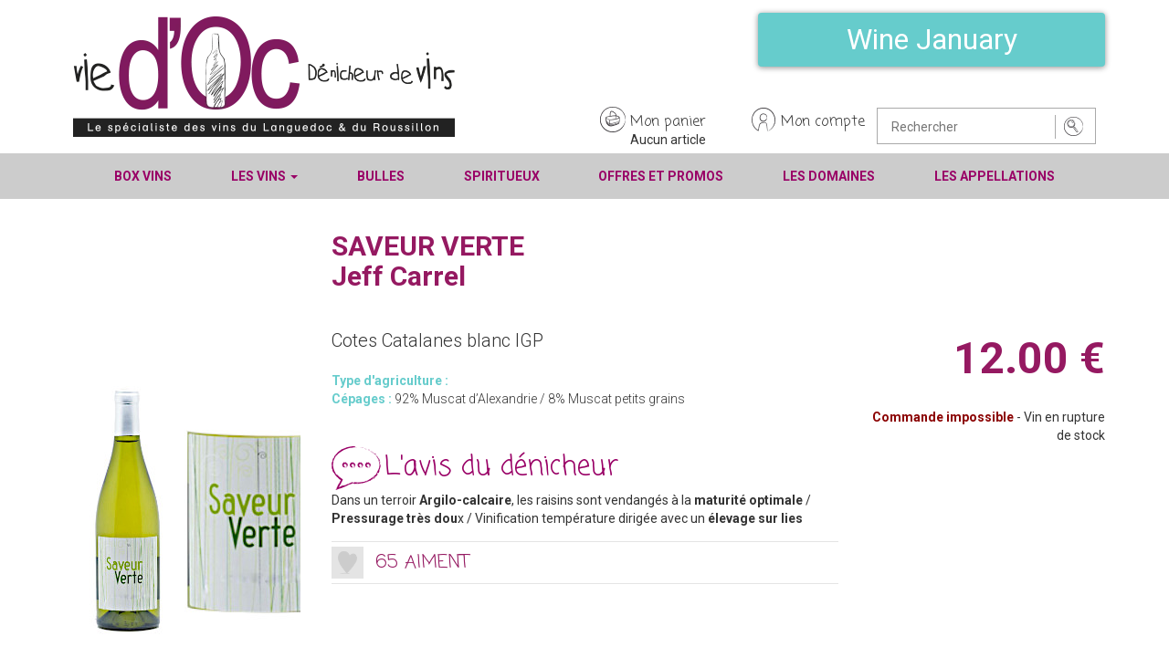

--- FILE ---
content_type: text/html; charset=utf-8
request_url: https://www.vie-d-oc.fr/languedoc/1619/SAVEUR-VERTE-COTES-CATALANES-BLANC-IGP/
body_size: 12319
content:
<!DOCTYPE html>
<html lang="fr">
<head>
    <meta charset="UTF-8">
    <meta http-equiv="X-UA-Compatible" content="IE=edge">
    <meta name="viewport" content="width=device-width, initial-scale=1">
    <base href="https://www.vie-d-oc.fr/" >
    <link rel="icon" type="image/x-icon" href="public/images/vie-d-oc-favicon.png" />
    <title>SAVEUR VERTE  Jeff Carrel - Cotes Catalanes blanc IGP - Vie d'Oc </title>
    <link rel="canonical" href="https://www.vie-d-oc.fr/languedoc/1619/SAVEUR-VERTE-COTES-CATALANES-BLANC-IGP/">
    <meta name="description" content="Dans un terroir Argilo-calcaire, les raisins sont vendangés à la maturité optimale / Pressurage très doux / Vinification température dirigée avec un élevage sur lies">
    <meta name="keywords" content="SAVEUR VERTE, Jeff Carrel">
    <link href="css/bootstrap.min.css" rel="stylesheet" />
    <link href='https://fonts.googleapis.com/css?family=Roboto:400,700,700italic,500,400italic,300,100,100italic,300italic,500italic,900,900italic' rel='stylesheet' type='text/css' />
    <link href='https://fonts.googleapis.com/css?family=Coming+Soon' rel='stylesheet' type='text/css' />
    <link rel="stylesheet" type="text/css" href="js/slick-1.6.0/slick/slick.css"/>
    <link rel="stylesheet" type="text/css" href="js/slick-1.6.0/slick/slick-theme.css"/>
    <link href="/css/style.css?version=040925" type="text/css" rel="stylesheet" media="all" />
    <link href="/css/print.css" type="text/css" rel="stylesheet" media="print" />
    <script src="https://use.fontawesome.com/b65db3300f.js"></script>

    <!-- OG -->
    <meta property="og:title" content="Jeff Carrel SAVEUR VERTE" />
    <meta property="og:description" content="..." />
    <meta property="og:type" content="product" />
    <meta property="og:url" content="https://www.vie-d-oc.fr/languedoc/1619/SAVEUR-VERTE-COTES-CATALANES-BLANC-IGP/" />
    <meta property="og:image" content="https://www.vie-d-oc.fr/photos-art/saveur-verte.M.jpeg" />
    <meta property="og:image:width" content="1200" />
    <meta property="og:image:height" content="630" />
    <meta property="og:locale" content="fr_FR" />
    <meta property="og:site_name" content="Vie d'Oc" />
    <meta property="og:logo" content="https://www.vie-d-oc.fr/public/images/vie-d-oc-favicon.png" />

    <!-- OG Product -->
    <meta property="product:brand" content="Jeff Carrel" />
    <meta property="product:availability" content="out of stock" />
    <meta property="product:condition" content="new" />
    <meta property="product:price:amount" content="12" />
    <meta property="product:price:currency" content="EUR" />

    <!-- OG Twitter -->
    <meta name="twitter:card" content="summary_large_image">
    <meta property="twitter:domain" content="vie-d-oc.fr">
    <meta property="twitter:url" content="https://www.vie-d-oc.fr/languedoc/1619/SAVEUR-VERTE-COTES-CATALANES-BLANC-IGP/">
    <meta name="twitter:title" content="Jeff Carrel SAVEUR VERTE">
    <meta name="twitter:description" content="...">
    <meta name="twitter:image" content="https://www.vie-d-oc.fr/photos-art/saveur-verte.M.jpeg">

    <!-- Google Merchant -->
    <script type='application/ld+json'>
        {
            "@context": "https://www.schema.org",
            "@type": "product",
            "name": "SAVEUR VERTE ",
            "brand": "Jeff Carrel ",
            "category": "Alimentation, boissons et tabac > Boissons > Boissons alcoolisées",
            "description": "Dans un terroir Argilo-calcaire, les raisins sont vendangés à la maturité optimale / Pressurage très doux / Vinification température dirigée avec un élevage sur lies",
            "image": "https://www.vie-d-oc.fr/photos-art/saveur-verte.M.jpeg",
            "sku": "1619 ",
            "mpn": "122015 ",
            "offers": {
                "@type": "Offer",
                "price" : "12 ",
                "priceCurrency" : "EUR",
                "availability": "https://schema.org/OutOfStock",
                "unitPricingMeasure": "750 ML",
                "unitPricingBaseMeasure": "1 L",
                "itemCondition": "https://schema.org/NewCondition",
                "url": "https://www.vie-d-oc.fr/languedoc/1619/SAVEUR-VERTE-COTES-CATALANES-BLANC-IGP/",
                "seller": {
                    "@type": "Organization",
                    "name": "Vie d'Oc"
                }
            }
        }
    </script>
    <!-- Google tag (gtag.js) -->
<script async src="https://www.googletagmanager.com/gtag/js?id=G-170XJ0PV8Q"></script>
<script>
    window.dataLayer = window.dataLayer || [];

    function gtag() {
        dataLayer.push(arguments);
    }

    gtag('js', new Date());

    gtag('config', 'G-170XJ0PV8Q');
    gtag('config', 'UA-23538175-1');
</script>

<!-- Clarity -->
<script type="text/javascript">
    (function (c, l, a, r, i, t, y) {
        c[a] = c[a] || function () {
            (c[a].q = c[a].q || []).push(arguments)
        };
        t = l.createElement(r);
        t.async = 1;
        t.src = "https://www.clarity.ms/tag/" + i;
        y = l.getElementsByTagName(r)[0];
        y.parentNode.insertBefore(t, y);
    })(window, document, "clarity", "script", "nqrmy4wz51");
    // window.clarity = window.clarity || [];

        window.clarity("identify", "0")
    </script>

<!-- ActiveTrail -->
<script type='text/javascript'>var _atsc_paq = _atsc_paq || [];
    _atsc_paq.push(['atTrackPageView']);
    _atsc_paq.push(['atEnableLinkTracking']);
    (function () {
        _atsc_paq.push(['setCookieDomain', 'atsc.activetrail.com']);
        _atsc_paq.push(['atSetSiteId', '04e58c36-a574-482d-8d27-b6dd54375a0d']);
        _atsc_paq.push(['setUserId', '_atscid']);
        _atsc_paq.push(['atSetTrackerUrl', '//atsc.activetrail.com/api/Track']);
        _atsc_paq.push(['addListener', document]);
        _atsc_paq.push(['addListenerIdle', document]);
        _atsc_paq.push(['addListenerScrollTo', document]);
        _atsc_paq.push(['addListenerCloseTab', document]);
        var atsc_d = document, atsc_g = atsc_d.createElement('script'),
            atsc_s = atsc_d.getElementsByTagName('script')[0];
        atsc_g.type = 'text/javascript';
        atsc_g.type = 'text/javascript';
        atsc_g.async = true;
        atsc_g.defer = true;
        atsc_g.src = '//atsc.activetrail.com/Scripts/Atsc.js';
        atsc_s.parentNode.insertBefore(atsc_g, atsc_s);
    })();</script>    <script type="text/javascript">
        function majqte(qty, ind, stock, delay) {

            delay = parseInt(delay);

            const isPositive = qty > 0;

            let indchamps = '#' + ind;
            let quantity = $(indchamps).val();
            if (isNaN(quantity)) {
                $(indchamps).val(0);
                quantity = 0
            }
            quantity = parseInt(quantity) + parseInt(qty)
            if (quantity < 1) { quantity = 0; }

            if (quantity > stock && delay === 2) {
                alert('Stock insuffisant, vous ne pouvez pas commander d\'avantage de cet article.');
                return;
            }

            $(indchamps).val(quantity);
        }
    </script>
</head>
<body>
<header>
    <!-- entête du site inclus dans toutes les pages -->
<script type="text/javascript">
	function alert_panier() {
		alert('Aucun article dans votre panier');
		return false;
	}
</script>   
<style>
	.foire{
		background-color: #66cccc;
    	color: white;
    	width: 380px;
    	text-align: center;
    	font-family: 'Roboto',sans-serif;
    	font-size: 32px;
    	font-weight: 400;
    	margin-bottom: 45px;
    	-webkit-box-shadow: 0px 1px 6px 0px rgb(0 0 0 / 45%);
    	-moz-box-shadow: 0px 1px 6px 0px rgba(0,0,0,0.45);
    	box-shadow: 0px 1px 6px 0px rgb(0 0 0 / 45%);
	}
	.foire:hover {
    	color: white;
    	background-color: #83dfdf;
    	-webkit-box-shadow: 0px 1px 3px 0px rgb(0 0 0 / 35%);
    	-moz-box-shadow: 0px 1px 3px 0px rgba(0,0,0,0.35);
    	box-shadow: 0px 1px 3px 0px rgb(0 0 0 / 35%);
	}
</style>
<!--<div style="background-color:#E571A5;color:#fff;text-align:center;padding:8px 12px;margin-bottom:10px;font-family:'Roboto',sans-serif;font-size:16px;">
    <a href="/box/" style="width:100%;display:block;color:#fff;text-decoration:none;">
        NOUVEAUTÉ : Découvrez nos <b>box surprises</b> pour les fêtes !
    </a>
</div>
-->    <div class="container">
		<div class="row">
			<section class="site-branding col-sm-6">
				<div id="logo" class="">
					<a href="/" title="Accueil Vie d'Oc"><img src="/public/images/logo.webp" alt="Accueil Vie d'Oc" width="418" height="132" /></a>
				</div>
			</section>
			<section id="secondary-menu" class="nav-second col-sm-5 col-md-7">
<!--				<div class="only-desktop" align="right"><a href="/offre-speciale.php"><button type="button" class="btn foire">Foire de printemps</button></a></div>-->
				<div class="only-desktop" align="right"><a href="/offre-speciale.php"><button type="button" class="btn foire">Wine January</button></a></div>
<!--				<div class="only-desktop" align="right"><a href="/offre-speciale.php"><button type="button" class="btn foire">Foire aux Vins</button></a></div>-->
				<ul>
					<li><a href="" title="aucun article dans votre panier" class="panier" onclick="javascript: return alert_panier();">Mon panier</a><ul><li id="panier-header">Aucun article</li></ul></li>
<li><a href="/connexion.php" title="Mon compte Vie d'Oc" class="mon-compte">Mon compte</a><ul><li>&nbsp;</li></ul></li>
					<li class="search last">
						<form name="rech" method="get" action="/valid-rec.php">
							<input class="champ" type="text" name="rec" placeholder="Rechercher">
							<input class="valid" type="image" src="/images/search-icon.png" name="submit" aria-label="soumettre la recherche">
						</form>
					</li>
				</ul>
			</section>
		</div>
	</div>
<nav class="navbar navbar-main navbar-static-top">
    <div class="container">
        <div class="navbar-header">
            <button type="button" class="navbar-toggle collapsed" data-toggle="collapse" data-target="#navbar"
                    aria-expanded="false" aria-controls="navbar">
                <span class="sr-only">Toggle navigation</span>
                <span class="icon-bar"></span>
                <span class="icon-bar"></span>
                <span class="icon-bar"></span>
            </button>
        </div>
        <div id="navbar" class="navbar-collapse collapse">
            <ul class="nav navbar-nav">
                <!--            <li class="only-mobile"><a href="offre-speciale.php" title="Foire de printemps">Foire de printemps</a></li>-->
                <li class="only-mobile"><a href="offre-speciale.php" title="Offres et Promos">Offres et Promos</a></li>
                <!--            <li class="only-mobile"><a href="offre-speciale.php" title="Offres et Promos">Foire aux Vins</a></li>-->
                <li><a href="/box/" title="Box de vins">Box Vins</a></li>
                <li class="dropdown">
                    <a href="#" class="dropdown-toggle" data-toggle="dropdown" role="button" aria-haspopup="true" aria-expanded="false" title="Tous nos vins">Les vins <span class="caret"></span></a>
                    <ul class="dropdown-menu">
                        <li><a href="/vin-languedoc-blanc.php" title="vins blancs du Languedoc">Vins blancs</a></li>
                        <li><a href="/vin-languedoc-rouge.php" title="vins rouges du Languedoc">Vins rouges</a></li>
                        <li><a href="/vin-languedoc-rose.php" title="vins rosés du Languedoc">Vins rosés</a></li>
                        <li><a href="/vins-bio.php" title="vins biologiques du Languedoc">Vins bio</a></li>
                        <li><a href="/vins-nature.php" title="vins nature du Languedoc">Vins nature</a></li>
                        <li><a href="/vins-doux-naturels.php" title="vins doux naturels du Languedoc">Vins doux naturels</a></li>
                        <li><a href="/vins-cubi.php" title="vins en cubi du Languedoc">Vins en cubi</a></li>
                        <li><a href="/grands-vins.php" title="grands vins du Languedoc Roussillon">Grands Vins</a></li>
                        <li role="separator" class="divider"></li>
                        <li><a href="/tous-les-vins.php" title="tous les vins du Sud Ouest">Tous les vins</a></li>
                    </ul>
                </li>
                <li><a href="/les-bulles.php" title="vins avec des bulles">Bulles</a></li>
                <li><a href="/spiritueux.php" title="spiritueux">Spiritueux</a></li>
                <li class="only-desktop"><a href="/offre-speciale.php" title="Offres et promos">Offres et promos</a></li>
                <li><a href="/vins-par-domaine.php" title="Voir nos domaines">Les Domaines</a></li>
                <li><a href="/appellations.php" title="Appellations du Languedoc Roussillon">Les appellations</a></li>
            </ul>
        </div><!--/.nav-collapse -->
    </div>
</nav>
<!-- End of Navbar-->
</header>
<div id="main">
    <div class="container">
        <section id="fiche-produit">
            <div class="row">
                <div class="col-md-9 col-md-offset-3">
                    <h1 class="vin-title"><span style="color: #951961;">SAVEUR VERTE <br>Jeff Carrel</span></h1>
                </div>
            </div>
            <div class="row">
                <div class="col-md-3 ">
                    <div class="item-full">
                        <div class="item-image-only">
                            <img src="photos-art/saveur-verte.M.jpeg" alt="SAVEUR VERTE" />
                        </div>
                    </div>
                </div>
                <div class="col-md-6">
                    <div id="vin-details">
                        <div class="vin-subtitle">
                            <p>Cotes Catalanes blanc IGP </p>                        </div>
                        <div class="vin-infos">
                            <p><span class="vin-sm-title">Type d'agriculture :</span> </p>
                            <p><span class="vin-sm-title">Cépages : </span>92% Muscat d’Alexandrie / 8% Muscat petits grains</p><p><em><p><br></p></em></p>
                        </div>
                        <div class="avis-denicheur">
                            <h2 class="denicheur">L'avis du dénicheur</h2>
                            <p><p>Dans un terroir <strong>Argilo-calcaire</strong>, les raisins sont vendangés à la <strong>maturité optimale</strong> / <strong>Pressurage très dou</strong>x / Vinification température dirigée avec un <strong>élevage sur lies</strong></p></p>
                        </div>
                        <div class="vin-rs">
                            <div class="item-header-blocs heart-deco">
                                <a title="Aimer ce vin" data-value="1619" href="" class="like-fb">&nbsp;</a>
                            </div>
                            <div class="item-header-blocs xx-aiment" id="aim-1619">65 aiment</div>                        </div>
                    </div>
                </div>
                <div class="col-md-3" id="block-cart">
                    <p id="product-price">12.00 €</p></p><span style="color:darkred; font-weight:bold;">Commande impossible</span> - Vin en rupture de stock                </div>
            </div>
            <div class="row">
                <div class="col-md-offset-3 col-md-6">
                    <div class="infos-technique">
                        <h2 class="fiche-technique">Fiche Technique</h2>
                        <div class="vin-infos">
                            <p><span class="vin-sm-title">Robe : </span>Une robe de reflets dorés</p><p><span class="vin-sm-title">Nez : </span>Nez avec des arômes de Traminer, de fruits exotiques comme le litchi, la noix, la noisette ainsi que des arômes végétaux et minéraux.</p><p><span class="vin-sm-title">Bouche : </span>Une pointe d’acidité et son côté perlant, on perçoit des notes florales (roses), de zestes d’oranges et de pêches mûres.&nbsp;La finale est moyennement corsée, structurée avec une belle fraîcheur sur le palais.</p><p><span class="vin-sm-title">Température :</span>Servir entre 8 et 10°C</p><p><span class="vin-sm-title">A boire avec : </span>Apéritifs</p><p><span class="vin-sm-title">Garde : </span>A boire dans les 3 ans</p><p><span class="vin-sm-title">Contenance : </span>75 cl</p>                        </div>
                    </div>
                    <div>
                        <br>
                        <button class="print-button" type="button" onclick="javascript:window.print()">Imprimer cette page</button>
                    </div>
                </div>
            </div>
            <div class="row">
                <div class="col-md-offset-3 col-md-6 apropos-domaine">
                                        <div id="img-domain">
                        <h2><a href="/domaine/140/Jeff-Carrel/">Jeff Carrel</a></h2>
                        <img src="logofour/JeffCarrel_vigneron.jpg" />
                    </div>
                    <div id="map">
                        <h2>Localisation</h2>
                        <iframe width="255" height="200" frameborder="0" style="border:0" src="https://www.google.com/maps/embed/v1/place?key=AIzaSyBvlJuFXaOKI4CoMOhbz7kx2JpFzCNiteo&q=Jeff+Carrel,jeff+carrel%2C+saint+laurent+de+la+cabrerisse" allowfullscreen></iframe>
                    </div>
                    <div class="domaine-summary" style="clear: left;">
                        <p>Install&eacute; en plein coeur des Corbi&egrave;res, Jeff Carrel a r&eacute;ussi, en moins de 10 ans, &agrave; imposer une gamme de vins qui fait le Languedoc Roussillon.</p>
                        <p><a href="/domaine/140/Jeff-Carrel/" class="blue-link"><i class="fa fa-plus-circle" aria-hidden="true"></i> Voir le domaine</a></p>
                    </div>
                </div>
                <div class="col-md-3" style="margin-top: -10px;"></div>
            </div>
        </section>
        <section id="domaine-suggestions" class="suggested-els">
            <div class="produits-header">
                <h2 class="suggestions-title">Vous aimerez aussi les autres vins du domaine</h2>
            </div>
            <div class="slider-items row">
                <!-- affiche le bandeau meilleures ventes ou bons plans dans plusieurs pages, les vins à afficher sont dans le tableau $tabart qui est rempli dans la page appelante -->
<div class="items item-1 item-first col-sm-6 col-md-3"><div class="item-header"><div class="item-header-blocs heart-deco"><a title="Aimer ce vin" data-value="1392" href="" class="like-fb">&nbsp;</a></div><div class="item-header-blocs xx-aiment" id="aim-1392">86 aime</div></div><div class="item-content"><div class="item-image"><img src="photos_appelations/mule_blanc2024.V.png.png" alt="Vieille Mule Blanc" width='90px' height='204px' /></div><div class="item-infos"><div class="item-title"><a href="languedoc/1392/VIEILLE-MULE-BLANC-COTES-CATALANES-BLANC-IGP/" style="color:black; text-decoration:underline; overflow-wrap: break-word;" title="achetez VIEILLE-MULE-BLANC-COTES-CATALANES-BLANC-IGP/"><h3 class="wine">Vieille Mule Blanc 2024</h3></a></div><div class="item-desc"><p>Jeff Carrel</p><p>Cotes Catalanes blanc IGP</p></div><div class="item-link"><a href="languedoc/1392/VIEILLE-MULE-BLANC-COTES-CATALANES-BLANC-IGP/" class="blue-link" title="achetez VIEILLE-MULE-BLANC-COTES-CATALANES-BLANC-IGP/"><i class="fa fa-plus-circle" aria-hidden="true"></i> Voir la fiche</a></div></div></div><div class="price-quantity"><div class="full-price"><span class="price">8.90</span> <span class="currency">&euro;</span><span class="ttc">TTC</span></div><div class="quantity-select"><div class="q-moins"><a href="javascript:majqte(-6,1392)" class="q">-</a></div>		<input type="hidden" name="tabid[0]" value="1392"><input name="1392" id="1392" type="text" value="6" readonly class="quantity">
<div class="q-plus"><a href="javascript:majqte(6,1392)" class="q">+</a></div></div><div class="discount-wrapper"></div><div class="discounted-price"></div></div><div class="commander"><a title="Ajouter au panier d'achat" class="addtocart" data-id="1392" href="">Ajouter au panier</a></div></div><div class="items item-2 col-sm-6 col-md-3"><div class="item-header"><div class="item-header-blocs heart-deco"><a title="Aimer ce vin" data-value="1564" href="" class="like-fb">&nbsp;</a></div><div class="item-header-blocs xx-aiment" id="aim-1564">64 aime</div></div><div class="item-content"><div class="item-image"><img src="photos_appelations/vieille_mule_rose2022.V.png" alt="Vieille Mule Rosé " width='90px' height='204px' /></div><div class="item-infos"><div class="item-title"><a href="languedoc/1564/VIEILLE-MULE-ROSE-/" style="color:black; text-decoration:underline; overflow-wrap: break-word;" title="achetez VIEILLE-MULE-ROSE-/"><h3 class="wine">Vieille Mule Rosé  2024</h3></a></div><div class="item-desc"><p>Jeff Carrel</p><p>Cabardès rosé AOC</p></div><div class="item-link"><a href="languedoc/1564/VIEILLE-MULE-ROSE-/" class="blue-link" title="achetez VIEILLE-MULE-ROSE-/"><i class="fa fa-plus-circle" aria-hidden="true"></i> Voir la fiche</a></div></div></div><div class="price-quantity"><div class="full-price"><span class="price">8.90</span> <span class="currency">&euro;</span><span class="ttc">TTC</span></div><div class="quantity-select"><div class="q-moins"><a href="javascript:majqte(-6,1564)" class="q">-</a></div>		<input type="hidden" name="tabid[1]" value="1564"><input name="1564" id="1564" type="text" value="6" readonly class="quantity">
<div class="q-plus"><a href="javascript:majqte(6,1564)" class="q">+</a></div></div><div class="discount-wrapper"></div><div class="discounted-price"></div></div><div class="commander"><a title="Ajouter au panier d'achat" class="addtocart" data-id="1564" href="">Ajouter au panier</a></div></div><div class="items item-3 col-sm-6 col-md-3"><div class="item-header"><div class="item-header-blocs heart-deco"><a title="Aimer ce vin" data-value="1399" href="" class="like-fb">&nbsp;</a></div><div class="item-header-blocs xx-aiment" id="aim-1399">85 aime</div></div><div class="item-content"><div class="item-image"><img src="photos_appelations/A-VUE-DE-NEZ-BY-JEFF-CARREL-SANS-SOUFRE.V.png" alt="A vue de Nez (sans soufre)" width='90px' height='204px' /></div><div class="item-infos"><div class="item-title"><a href="languedoc/1399/A-VUE-DE-NEZ-(SANS-SOUFRE)-VIN-DE-FRANCE/" style="color:black; text-decoration:underline; overflow-wrap: break-word;" title="achetez A-VUE-DE-NEZ-(SANS-SOUFRE)-VIN-DE-FRANCE/"><h3 class="wine">A vue de Nez (sans soufre) 2023</h3></a></div><div class="item-desc"><p>Jeff Carrel</p><p>Vin de France</p></div><div class="item-link"><a href="languedoc/1399/A-VUE-DE-NEZ-(SANS-SOUFRE)-VIN-DE-FRANCE/" class="blue-link" title="achetez A-VUE-DE-NEZ-(SANS-SOUFRE)-VIN-DE-FRANCE/"><i class="fa fa-plus-circle" aria-hidden="true"></i> Voir la fiche</a></div></div></div><div class="price-quantity"><div class="full-price"><span class="price">10.40</span> <span class="currency">&euro;</span><span class="ttc">TTC</span></div><div class="quantity-select"><div class="q-moins"><a href="javascript:majqte(-6,1399)" class="q">-</a></div>		<input type="hidden" name="tabid[2]" value="1399"><input name="1399" id="1399" type="text" value="6" readonly class="quantity">
<div class="q-plus"><a href="javascript:majqte(6,1399)" class="q">+</a></div></div><div class="discount-wrapper"></div><div class="discounted-price"></div></div><div class="commander"><a title="Ajouter au panier d'achat" class="addtocart" data-id="1399" href="">Ajouter au panier</a></div></div><div class="items item-4 col-sm-6 col-md-3"><div class="item-header"><div class="item-header-blocs heart-deco"><a title="Aimer ce vin" data-value="1397" href="" class="like-fb">&nbsp;</a></div><div class="item-header-blocs xx-aiment" id="aim-1397">70 aime</div></div><div class="item-content"><div class="item-image"><img src="photos_appelations/morillon-blanc-by-jeff-carrel-magnum.V.png" alt="Morillon Blanc en Magnum" width='90px' height='204px' /></div><div class="item-infos"><div class="item-title"><a href="languedoc/1397/MORILLON-BLANC-EN-MAGNUM-PAYS-D-OC-BLANC-IGP/" style="color:black; text-decoration:underline; overflow-wrap: break-word;" title="achetez MORILLON-BLANC-EN-MAGNUM-PAYS-D-OC-BLANC-IGP/"><h3 class="wine">Morillon Blanc en Magnum 2023</h3></a></div><div class="item-desc"><p>Jeff Carrel</p><p>Pays d'Oc blanc IGP</p></div><div class="item-link"><a href="languedoc/1397/MORILLON-BLANC-EN-MAGNUM-PAYS-D-OC-BLANC-IGP/" class="blue-link" title="achetez MORILLON-BLANC-EN-MAGNUM-PAYS-D-OC-BLANC-IGP/"><i class="fa fa-plus-circle" aria-hidden="true"></i> Voir la fiche</a></div></div></div><div class="price-quantity"><div class="full-price"><span class="price">23.90</span> <span class="currency">&euro;</span><span class="ttc">TTC</span></div><div class="quantity-select"><div class="q-moins"><a href="javascript:majqte(-1,1397)" class="q">-</a></div>		<input type="hidden" name="tabid[3]" value="1397"><input name="1397" id="1397" type="text" value="1" readonly class="quantity">
<div class="q-plus"><a href="javascript:majqte(1,1397)" class="q">+</a></div></div><div class="discount-wrapper"></div><div class="discounted-price"></div></div><div class="commander"><a title="Ajouter au panier d'achat" class="addtocart" data-id="1397" href="">Ajouter au panier</a></div></div><div class="items item-5 col-sm-6 col-md-3"><div class="item-header"><div class="item-header-blocs heart-deco"><a title="Aimer ce vin" data-value="1400" href="" class="like-fb">&nbsp;</a></div><div class="item-header-blocs xx-aiment" id="aim-1400">74 aime</div></div><div class="item-content"><div class="item-image"><img src="photos_appelations/PAS-VU-PAS-PRIS-BY-JEFF-CARREL.V.png" alt="Pas Vu pas Pris" width='90px' height='204px' /></div><div class="item-infos"><div class="item-title"><a href="languedoc/1400/PAS-VU-PAS-PRIS-VIN-DE-FRANCE-BLANC/" style="color:black; text-decoration:underline; overflow-wrap: break-word;" title="achetez PAS-VU-PAS-PRIS-VIN-DE-FRANCE-BLANC/"><h3 class="wine">Pas Vu pas Pris 2023</h3></a></div><div class="item-desc"><p>Jeff Carrel</p><p>Vin de France blanc</p></div><div class="item-link"><a href="languedoc/1400/PAS-VU-PAS-PRIS-VIN-DE-FRANCE-BLANC/" class="blue-link" title="achetez PAS-VU-PAS-PRIS-VIN-DE-FRANCE-BLANC/"><i class="fa fa-plus-circle" aria-hidden="true"></i> Voir la fiche</a></div></div></div><div class="price-quantity"><div class="full-price"><span class="price">10.40</span> <span class="currency">&euro;</span><span class="ttc">TTC</span></div><div class="quantity-select"><div class="q-moins"><a href="javascript:majqte(-6,1400)" class="q">-</a></div>		<input type="hidden" name="tabid[4]" value="1400"><input name="1400" id="1400" type="text" value="6" readonly class="quantity">
<div class="q-plus"><a href="javascript:majqte(6,1400)" class="q">+</a></div></div><div class="discount-wrapper"></div><div class="discounted-price"></div></div><div class="commander"><a title="Ajouter au panier d'achat" class="addtocart" data-id="1400" href="">Ajouter au panier</a></div></div><div class="items item-6 col-sm-6 col-md-3"><div class="item-header"><div class="item-header-blocs heart-deco"><a title="Aimer ce vin" data-value="1565" href="" class="like-fb">&nbsp;</a></div><div class="item-header-blocs xx-aiment" id="aim-1565">92 aime</div></div><div class="item-content"><div class="item-image"><img src="photos_appelations/villa-des-anges.V.png" alt="Villa des Anges Rose" width='90px' height='204px' /></div><div class="item-infos"><div class="item-title"><a href="languedoc/1565/VILLA-DES-ANGES-/" style="color:black; text-decoration:underline; overflow-wrap: break-word;" title="achetez VILLA-DES-ANGES-/"><h3 class="wine">Villa des Anges Rose 2024</h3></a></div><div class="item-desc"><p>Jeff Carrel</p><p>Cabardès rosé AOC</p></div><div class="item-link"><a href="languedoc/1565/VILLA-DES-ANGES-/" class="blue-link" title="achetez VILLA-DES-ANGES-/"><i class="fa fa-plus-circle" aria-hidden="true"></i> Voir la fiche</a></div></div></div><div class="price-quantity"><div class="full-price"><span class="price">6.80</span> <span class="currency">&euro;</span><span class="ttc">TTC</span></div><div class="quantity-select"><div class="q-moins"><a href="javascript:majqte(-6,1565)" class="q">-</a></div>		<input type="hidden" name="tabid[5]" value="1565"><input name="1565" id="1565" type="text" value="6" readonly class="quantity">
<div class="q-plus"><a href="javascript:majqte(6,1565)" class="q">+</a></div></div><div class="discount-wrapper"></div><div class="discounted-price"></div></div><div class="commander"><a title="Ajouter au panier d'achat" class="addtocart" data-id="1565" href="">Ajouter au panier</a></div></div><div class="items item-7 col-sm-6 col-md-3"><div class="item-header"><div class="item-header-blocs heart-deco"><a title="Aimer ce vin" data-value="1395" href="" class="like-fb">&nbsp;</a></div><div class="item-header-blocs xx-aiment" id="aim-1395">67 aime</div></div><div class="item-content"><div class="item-image"><img src="photos_appelations/les-darons-by-jeff-carrel-magnum.V.png" alt="Les Darons Rouge en Magnum" width='90px' height='204px' /></div><div class="item-infos"><div class="item-title"><a href="languedoc/1395/LES-DARONS-ROUGE-EN-MAGNUM-LANGUEDOC-AOC/" style="color:black; text-decoration:underline; overflow-wrap: break-word;" title="achetez LES-DARONS-ROUGE-EN-MAGNUM-LANGUEDOC-AOC/"><h3 class="wine">Les Darons Rouge en Magnum 2021</h3></a></div><div class="item-desc"><p>Jeff Carrel</p><p>Languedoc AOC</p></div><div class="item-link"><a href="languedoc/1395/LES-DARONS-ROUGE-EN-MAGNUM-LANGUEDOC-AOC/" class="blue-link" title="achetez LES-DARONS-ROUGE-EN-MAGNUM-LANGUEDOC-AOC/"><i class="fa fa-plus-circle" aria-hidden="true"></i> Voir la fiche</a></div></div></div><div class="price-quantity"><div class="full-price"><span class="price">18.30</span> <span class="currency">&euro;</span><span class="ttc">TTC</span></div><div class="discount-wrapper"></div><div class="discounted-price"></div></div><div class="rupture"><a title="Article indisponible">Article indisponible</a></div></div><div class="items item-8 col-sm-6 col-md-3"><div class="item-header"><div class="item-header-blocs heart-deco"><a title="Aimer ce vin" data-value="1390" href="" class="like-fb">&nbsp;</a></div><div class="item-header-blocs xx-aiment" id="aim-1390">300 aime</div></div><div class="item-content"><div class="item-image"><img src="photos_appelations/VILLA-DES-ANGES-RESERVE-V.png" alt="Villa des Anges Reserve" width='90px' height='204px' /></div><div class="item-infos"><div class="item-title"><a href="languedoc/1390/VILLA-DES-ANGES-RESERVE-ROUGE/" style="color:black; text-decoration:underline; overflow-wrap: break-word;" title="achetez VILLA-DES-ANGES-RESERVE-ROUGE/"><h3 class="wine">Villa des Anges Reserve 2021</h3></a></div><div class="item-desc"><p>Jeff Carrel</p><p>Terres du Midi IGP</p></div><div class="item-link"><a href="languedoc/1390/VILLA-DES-ANGES-RESERVE-ROUGE/" class="blue-link" title="achetez VILLA-DES-ANGES-RESERVE-ROUGE/"><i class="fa fa-plus-circle" aria-hidden="true"></i> Voir la fiche</a></div></div></div><div class="price-quantity"><div class="full-price"><span class="price">8.90</span> <span class="currency">&euro;</span><span class="ttc">TTC</span></div><div class="quantity-select"><div class="q-moins"><a href="javascript:majqte(-6,1390)" class="q">-</a></div>		<input type="hidden" name="tabid[7]" value="1390"><input name="1390" id="1390" type="text" value="6" readonly class="quantity">
<div class="q-plus"><a href="javascript:majqte(6,1390)" class="q">+</a></div></div><div class="discount-wrapper"></div><div class="discounted-price"></div></div><div class="commander"><a title="Ajouter au panier d'achat" class="addtocart" data-id="1390" href="">Ajouter au panier</a></div></div><div class="items item-9 col-sm-6 col-md-3"><div class="item-header"><div class="item-header-blocs heart-deco"><a title="Aimer ce vin" data-value="1391" href="" class="like-fb">&nbsp;</a></div><div class="item-header-blocs xx-aiment" id="aim-1391">82 aime</div></div><div class="item-content"><div class="item-image"><img src="photos_appelations/Vieillemulerouge.V.png.png" alt="Vieille Mule Rouge" width='90px' height='204px' /></div><div class="item-infos"><div class="item-title"><a href="languedoc/1391/VIEILLE-MULE-ROUGE-COTE-CATALANES-ROUGE-IGP/" style="color:black; text-decoration:underline; overflow-wrap: break-word;" title="achetez VIEILLE-MULE-ROUGE-COTE-CATALANES-ROUGE-IGP/"><h3 class="wine">Vieille Mule Rouge 2023</h3></a></div><div class="item-desc"><p>Jeff Carrel</p><p>Cotes Catalanes rouge IGP</p></div><div class="item-link"><a href="languedoc/1391/VIEILLE-MULE-ROUGE-COTE-CATALANES-ROUGE-IGP/" class="blue-link" title="achetez VIEILLE-MULE-ROUGE-COTE-CATALANES-ROUGE-IGP/"><i class="fa fa-plus-circle" aria-hidden="true"></i> Voir la fiche</a></div></div></div><div class="price-quantity"><div class="full-price"><span class="price">8.90</span> <span class="currency">&euro;</span><span class="ttc">TTC</span></div><div class="quantity-select"><div class="q-moins"><a href="javascript:majqte(-6,1391)" class="q">-</a></div>		<input type="hidden" name="tabid[8]" value="1391"><input name="1391" id="1391" type="text" value="6" readonly class="quantity">
<div class="q-plus"><a href="javascript:majqte(6,1391)" class="q">+</a></div></div><div class="discount-wrapper"></div><div class="discounted-price"></div></div><div class="commander"><a title="Ajouter au panier d'achat" class="addtocart" data-id="1391" href="">Ajouter au panier</a></div></div><div class="items item-10 col-sm-6 col-md-3"><div class="item-header"><div class="item-header-blocs heart-deco"><a title="Aimer ce vin" data-value="1393" href="" class="like-fb">&nbsp;</a></div><div class="item-header-blocs xx-aiment" id="aim-1393">71 aime</div></div><div class="item-content"><div class="item-image"><img src="photos_appelations/SUPER-MULEV.png" alt="Super Mule Rouge" width='90px' height='204px' /></div><div class="item-infos"><div class="item-title"><a href="languedoc/1393/SUPER-MULE-ROUGE-COTES-CATALANES-ROUGE-IGP/" style="color:black; text-decoration:underline; overflow-wrap: break-word;" title="achetez SUPER-MULE-ROUGE-COTES-CATALANES-ROUGE-IGP/"><h3 class="wine">Super Mule Rouge 2023</h3></a></div><div class="item-desc"><p>Jeff Carrel</p><p>Cotes Catalanes rouge IGP</p></div><div class="item-link"><a href="languedoc/1393/SUPER-MULE-ROUGE-COTES-CATALANES-ROUGE-IGP/" class="blue-link" title="achetez SUPER-MULE-ROUGE-COTES-CATALANES-ROUGE-IGP/"><i class="fa fa-plus-circle" aria-hidden="true"></i> Voir la fiche</a></div></div></div><div class="price-quantity"><div class="full-price"><span class="price">20.90</span> <span class="currency">&euro;</span><span class="ttc">TTC</span></div><div class="quantity-select"><div class="q-moins"><a href="javascript:majqte(-1,1393)" class="q">-</a></div>		<input type="hidden" name="tabid[9]" value="1393"><input name="1393" id="1393" type="text" value="1" readonly class="quantity">
<div class="q-plus"><a href="javascript:majqte(1,1393)" class="q">+</a></div></div><div class="discount-wrapper"></div><div class="discounted-price"></div></div><div class="commander"><a title="Ajouter au panier d'achat" class="addtocart" data-id="1393" href="">Ajouter au panier</a></div></div><div class="items item-11 col-sm-6 col-md-3"><div class="item-header"><div class="item-header-blocs heart-deco"><a title="Aimer ce vin" data-value="1401" href="" class="like-fb">&nbsp;</a></div><div class="item-header-blocs xx-aiment" id="aim-1401">110 aime</div></div><div class="item-content"><div class="item-image"><img src="photos_appelations/POINT-DE-VUE-BY-JEFF-CARREL-BLANC.V.png" alt="Point de Vue Riesling" width='90px' height='204px' /></div><div class="item-infos"><div class="item-title"><a href="languedoc/1401/POINT-DE-VUE-RIESLING-VIN-DE-FRANCE-BLANC/" style="color:black; text-decoration:underline; overflow-wrap: break-word;" title="achetez POINT-DE-VUE-RIESLING-VIN-DE-FRANCE-BLANC/"><h3 class="wine">Point de Vue Riesling 2022</h3></a></div><div class="item-desc"><p>Jeff Carrel</p><p>Vin de France blanc</p></div><div class="item-link"><a href="languedoc/1401/POINT-DE-VUE-RIESLING-VIN-DE-FRANCE-BLANC/" class="blue-link" title="achetez POINT-DE-VUE-RIESLING-VIN-DE-FRANCE-BLANC/"><i class="fa fa-plus-circle" aria-hidden="true"></i> Voir la fiche</a></div></div></div><div class="price-quantity"><div class="full-price"><span class="price">13.00</span> <span class="currency">&euro;</span><span class="ttc">TTC</span></div><div class="quantity-select"><div class="q-moins"><a href="javascript:majqte(-6,1401)" class="q">-</a></div>		<input type="hidden" name="tabid[10]" value="1401"><input name="1401" id="1401" type="text" value="6" readonly class="quantity">
<div class="q-plus"><a href="javascript:majqte(6,1401)" class="q">+</a></div></div><div class="discount-wrapper"></div><div class="discounted-price"></div></div><div class="commander"><a title="Ajouter au panier d'achat" class="addtocart" data-id="1401" href="">Ajouter au panier</a></div></div><div class="items item-12 col-sm-6 col-md-3"><div class="item-header"><div class="item-header-blocs heart-deco"><a title="Aimer ce vin" data-value="1396" href="" class="like-fb">&nbsp;</a></div><div class="item-header-blocs xx-aiment" id="aim-1396">200 aime</div></div><div class="item-content"><div class="item-image"><img src="photos_appelations/morillon-blanc-by-jeff-carrel-blanc.V.png" alt="Morillon Blanc" width='90px' height='204px' /></div><div class="item-infos"><div class="item-title"><a href="languedoc/1396/MORILLON-BLANC-VIN-DE-FRANCE-BLANC/" style="color:black; text-decoration:underline; overflow-wrap: break-word;" title="achetez MORILLON-BLANC-VIN-DE-FRANCE-BLANC/"><h3 class="wine">Morillon Blanc 2024</h3></a></div><div class="item-desc"><p>Jeff Carrel</p><p>Vin de France blanc</p></div><div class="item-link"><a href="languedoc/1396/MORILLON-BLANC-VIN-DE-FRANCE-BLANC/" class="blue-link" title="achetez MORILLON-BLANC-VIN-DE-FRANCE-BLANC/"><i class="fa fa-plus-circle" aria-hidden="true"></i> Voir la fiche</a></div></div></div><div class="price-quantity"><div class="full-price"><span class="price">10.90</span> <span class="currency">&euro;</span><span class="ttc">TTC</span></div><div class="quantity-select"><div class="q-moins"><a href="javascript:majqte(-6,1396)" class="q">-</a></div>		<input type="hidden" name="tabid[11]" value="1396"><input name="1396" id="1396" type="text" value="6" readonly class="quantity">
<div class="q-plus"><a href="javascript:majqte(6,1396)" class="q">+</a></div></div><div class="discount-wrapper"></div><div class="discounted-price"></div></div><div class="commander"><a title="Ajouter au panier d'achat" class="addtocart" data-id="1396" href="">Ajouter au panier</a></div><div class="best-deal"><img src="images/bande-meilleures-ventes.png" alt="meilleures ventes" class="etiquette" /></div></div><div class="items item-13 col-sm-6 col-md-3"><div class="item-header"><div class="item-header-blocs heart-deco"><a title="Aimer ce vin" data-value="1398" href="" class="like-fb">&nbsp;</a></div><div class="item-header-blocs xx-aiment" id="aim-1398">69 aime</div></div><div class="item-content"><div class="item-image"><img src="photos_appelations/la-tire-by-jeff-carrel-rouge.V.png" alt="La Tire by Jeff Carrel" width='90px' height='204px' /></div><div class="item-infos"><div class="item-title"><a href="languedoc/1398/LA-TIRE-BY-JEFF-CARREL-FITOU-AOC/" style="color:black; text-decoration:underline; overflow-wrap: break-word;" title="achetez LA-TIRE-BY-JEFF-CARREL-FITOU-AOC/"><h3 class="wine">La Tire by Jeff Carrel 2023</h3></a></div><div class="item-desc"><p>Jeff Carrel</p><p>Fitou AOC</p></div><div class="item-link"><a href="languedoc/1398/LA-TIRE-BY-JEFF-CARREL-FITOU-AOC/" class="blue-link" title="achetez LA-TIRE-BY-JEFF-CARREL-FITOU-AOC/"><i class="fa fa-plus-circle" aria-hidden="true"></i> Voir la fiche</a></div></div></div><div class="price-quantity"><div class="full-price"><span class="price">10.90</span> <span class="currency">&euro;</span><span class="ttc">TTC</span></div><div class="quantity-select"><div class="q-moins"><a href="javascript:majqte(-6,1398)" class="q">-</a></div>		<input type="hidden" name="tabid[12]" value="1398"><input name="1398" id="1398" type="text" value="6" readonly class="quantity">
<div class="q-plus"><a href="javascript:majqte(6,1398)" class="q">+</a></div></div><div class="discount-wrapper"></div><div class="discounted-price"></div></div><div class="commander"><a title="Ajouter au panier d'achat" class="addtocart" data-id="1398" href="">Ajouter au panier</a></div></div><div class="items item-14 col-sm-6 col-md-3"><div class="item-header"><div class="item-header-blocs heart-deco"><a title="Aimer ce vin" data-value="1394" href="" class="like-fb">&nbsp;</a></div><div class="item-header-blocs xx-aiment" id="aim-1394">74 aime</div></div><div class="item-content"><div class="item-image"><img src="photos_appelations/Lesdaronsrouge.V.png.png" alt="Les Darons Rouge" width='90px' height='204px' /></div><div class="item-infos"><div class="item-title"><a href="languedoc/1394/LES-DARONS-ROUGE-LANGUEDOC-AOC/" style="color:black; text-decoration:underline; overflow-wrap: break-word;" title="achetez LES-DARONS-ROUGE-LANGUEDOC-AOC/"><h3 class="wine">Les Darons Rouge 2023</h3></a></div><div class="item-desc"><p>Jeff Carrel</p><p>Languedoc AOC</p></div><div class="item-link"><a href="languedoc/1394/LES-DARONS-ROUGE-LANGUEDOC-AOC/" class="blue-link" title="achetez LES-DARONS-ROUGE-LANGUEDOC-AOC/"><i class="fa fa-plus-circle" aria-hidden="true"></i> Voir la fiche</a></div></div></div><div class="price-quantity"><div class="full-price"><span class="price">8.90</span> <span class="currency">&euro;</span><span class="ttc">TTC</span></div><div class="quantity-select"><div class="q-moins"><a href="javascript:majqte(-6,1394)" class="q">-</a></div>		<input type="hidden" name="tabid[13]" value="1394"><input name="1394" id="1394" type="text" value="6" readonly class="quantity">
<div class="q-plus"><a href="javascript:majqte(6,1394)" class="q">+</a></div></div><div class="discount-wrapper"></div><div class="discounted-price"></div></div><div class="commander"><a title="Ajouter au panier d'achat" class="addtocart" data-id="1394" href="">Ajouter au panier</a></div></div><div class="items item-15 col-sm-6 col-md-3"><div class="item-header"><div class="item-header-blocs heart-deco"><a title="Aimer ce vin" data-value="1666" href="" class="like-fb">&nbsp;</a></div><div class="item-header-blocs xx-aiment" id="aim-1666">50 aime</div></div><div class="item-content"><div class="item-image"><img src="photos_appelations/spectaculaire.V.png" alt="Spectaculaire Orange" width='90px' height='204px' /></div><div class="item-infos"><div class="item-title"><a href="languedoc/1666/SPECTACULAIRE-ORANGE-VIN-DE-FRANCE-BLANC/" style="color:black; text-decoration:underline; overflow-wrap: break-word;" title="achetez SPECTACULAIRE-ORANGE-VIN-DE-FRANCE-BLANC/"><h3 class="wine">Spectaculaire Orange 2021</h3></a></div><div class="item-desc"><p>Jeff Carrel</p><p>Vin de France blanc</p></div><div class="item-link"><a href="languedoc/1666/SPECTACULAIRE-ORANGE-VIN-DE-FRANCE-BLANC/" class="blue-link" title="achetez SPECTACULAIRE-ORANGE-VIN-DE-FRANCE-BLANC/"><i class="fa fa-plus-circle" aria-hidden="true"></i> Voir la fiche</a></div></div></div><div class="price-quantity"><div class="full-price"><span class="price">16.50</span> <span class="currency">&euro;</span><span class="ttc">TTC</span></div><div class="quantity-select"><div class="q-moins"><a href="javascript:majqte(-6,1666)" class="q">-</a></div>		<input type="hidden" name="tabid[14]" value="1666"><input name="1666" id="1666" type="text" value="6" readonly class="quantity">
<div class="q-plus"><a href="javascript:majqte(6,1666)" class="q">+</a></div></div><div class="discount-wrapper"></div><div class="discounted-price"></div></div><div class="commander"><a title="Ajouter au panier d'achat" class="addtocart" data-id="1666" href="">Ajouter au panier</a></div></div><div class="items item-16 col-sm-6 col-md-3"><div class="item-header"><div class="item-header-blocs heart-deco"><a title="Aimer ce vin" data-value="1731" href="" class="like-fb">&nbsp;</a></div><div class="item-header-blocs xx-aiment" id="aim-1731">89 aime</div></div><div class="item-content"><div class="item-image"><img src="photos_appelations/ultime_recolte.V.png" alt="Ultime Récolte" width='90px' height='204px' /></div><div class="item-infos"><div class="item-title"><a href="languedoc/1731/ULTIME-RECOLE-COTES-CATALANES-BLANC-IGP/" style="color:black; text-decoration:underline; overflow-wrap: break-word;" title="achetez ULTIME-RECOLE-COTES-CATALANES-BLANC-IGP/"><h3 class="wine">Ultime Récolte 2024</h3></a></div><div class="item-desc"><p>Jeff Carrel</p><p>Cotes Catalanes blanc IGP</p></div><div class="item-link"><a href="languedoc/1731/ULTIME-RECOLE-COTES-CATALANES-BLANC-IGP/" class="blue-link" title="achetez ULTIME-RECOLE-COTES-CATALANES-BLANC-IGP/"><i class="fa fa-plus-circle" aria-hidden="true"></i> Voir la fiche</a></div></div></div><div class="price-quantity"><div class="full-price"><span class="price">9.90</span> <span class="currency">&euro;</span><span class="ttc">TTC</span></div><div class="quantity-select"><div class="q-moins"><a href="javascript:majqte(-6,1731)" class="q">-</a></div>		<input type="hidden" name="tabid[15]" value="1731"><input name="1731" id="1731" type="text" value="6" readonly class="quantity">
<div class="q-plus"><a href="javascript:majqte(6,1731)" class="q">+</a></div></div><div class="discount-wrapper"></div><div class="discounted-price"></div></div><div class="commander"><a title="Ajouter au panier d'achat" class="addtocart" data-id="1731" href="">Ajouter au panier</a></div></div>            </div>
        </section>
            		<section id="quatrecols" class="hide-on-print">
			<div class="row hide-on-print">
				<div class="col-xs-12 col-md-3 col-sm-6 col-lg-3">
					<h4><img alt="téléphone vie d'oc" src="public/images/footer-phone.png" width="30px"> <img alt="téléphone vie d'oc" src="public/images/footer-mail.png" width="25px"> Service client</h4>
					<p>
						Nous sommes à votre écoute du lundi au vendredi de 9h00 à 18h00 au 09 54 04 32 33 (prix d'un appel local)<br>ou  par email en <a title="contactez-nous" href="contact-vie-d-oc.php">cliquant ici</a>
					</p>
				</div>
				<div class="col-xs-12 col-md-3 col-sm-6 col-lg-3">
					<h4><img alt="livraison par transporteur" src="public/images/transport.png" width="30px"> Livraisons</h4>
					<p>
						Votre livraison est garantie aux dates proposées à la commande.<br>Drive, vous êtes prévenu dès la disponibilité de votre commande.<br>
						<a title="en savoir plus sur la livraison" href="livraison-vie-d-oc.php">En savoir plus</a>
					</p>
				</div>
				<div class="clearfix hidden-md hidden-lg"></div>
				<div class="col-xs-12 col-md-3 col-sm-6 col-lg-3">
					<h4> Paiement sécurisé</h4>
					<p>
						Passez votre commande en toute sérénité grâce à notre partenaire bancaire <strong>BNP Paribas</strong>  <img alt="BNP Mercanet" src="public/images/BNP_Paribas.png" width="100px" style="padding-left: 7px;"><br>
						<a href="conditions-paiement-vie-d-oc.php">En savoir plus</a>
					</p>
				</div>
				<div class="col-xs-12 col-md-3 col-sm-6 col-lg-3">
					<h4><img alt="recevez la newsletter de Vie d'Oc" src="public/images/newsletter.png" width="30px"> Newsletter</h4>
					<p>
						Recevez la newsletter de Vie d'Oc pour tout savoir sur les vins du Languedoc et recevoir nos promotions en avant-première<br>
											<form action="ins-newsletter.php" method="post" name="nl" class="subscribe-newsletter inline-object">
					  <input type="email" name="email_nl" id="email_nl" style="color:black;">
					  <button type="submit" class="newsletter-submit">OK</button>
					</form>
					</p>
				</div>
			</div>	
		</section>
		<div style=" height:10px;  border-bottom:1px solid black;"></div>
    </div>
</div>

<div id="TB_window" style="display: none; margin-left: -138px; width: 277px; margin-top: -142px;"></div>

<!-- Modal showing QR code -->
<div class="modal fade" id="qrModal" tabindex="-1" role="dialog" aria-labelledby="qrModalLabel">
    <div class="modal-dialog" role="document">
        <div class="modal-content">
            <div class="modal-header">
                <button type="button" class="close" data-dismiss="modal" aria-label="Close"><span aria-hidden="true">&times;</span></button>
                <h4 class="modal-title" id="qrModalLabel">Partager SAVEUR VERTE</h4>
            </div>
            <div class="modal-body" style="display:flex; flex-direction: column; align-items: center; justify-content: center;">
                <img src="/qr-vin.php?article=1619" alt="QR Code pour SAVEUR VERTE" />
            </div>
            <div class="modal-footer">
                <button type="button" class="btn btn-default" data-dismiss="modal">Fermer</button>
<!--                <button type="button" class="btn btn-primary" onclick="javascript:window.print()">Imprimer</button>-->
                <!-- Save QR code image btn -->
                <a href="/qr-vin.php?article=1619" class="btn btn-primary" download="qr-saveur-verte.png"><i class="fa fa-qrcode"></i> Télécharger le QR Code</a>
            </div>
        </div>
    </div>
</div>

<!-- FOOTER-->
<!-- FOOTER-->
<section id="footer-last" class="hide-on-print">
    <div class="container">
                    <div class="row">
                <div class="col-lg-offset-1 col-md-12 col-lg-11 col-xs-12">
                    <div class="forfait-transport">
                        <p><p><strong>FORFAIT FRANCE</strong> : <strong>12€</strong>, pour toute commande, quelle que soit la quantité commandée, partout en France métropolitaine sauf Corse (désolé amis Corses). Livraison par <strong>transporteur</strong>.</p>

<p>Livraison en <strong>Relais Colis Pickup </strong>(Forfaits à partir de 24€) ou en <strong>Chronopost </strong>(Prix fonction du nombre de bouteilles) pour des commandes de 6 à 36 bouteilles</p>

<p><strong>LIVRAISON EUROPE</strong> <strong>- BELGIQUE, PAYS-BAS, LUXEMBOURG, ALLEMAGNE, ESPAGNE, PORTUGAL, SUISSE</strong> : Livraison en <strong>Chronopost </strong>(Prix fonction du nombre de bouteilles et du pays) pour des commandes de <strong>6 à 36 bouteilles maximum</strong>. Délai de livraison indicatif entre 2 et 4 jours.</p>

<p><strong>LIVRAISON GRAND INTERNATIONAL</strong> : Livraison dans 230 pays et territoires avec <strong>Chronopost </strong>pour des commandes de <strong>6 à 36 bouteilles</strong> maximum. Délai de livraison indicatif de 6 jours. Prix fonction du nombre de bouteilles et du pays.</p>

<p> </p>
</p>                    </div>
                </div>
            </div>
                <div class="footer-links">
            <div class="row">
                <div class="col-md-3 col-xs-12">
                    <div style="float:left;display:block;margin-right:15px;margin-left:0;margin-bottom:5px;">
                        <div class="fb-like" target="_blank" data-href="https://www.facebook.com/vie.d.oc"
                             data-layout="button_count" data-action="like" data-show-faces="false"
                             data-share="false"></div>
                    </div>
                    <div style="float:left;display:block;margin-right:15px;margin-left:0;margin-bottom:5px;">
                        <img src="/public/images/vie-d-oc-maitre-caviste.jpg" alt="Jean-Michel vie d'oc maître caviste"
                             width="210px" style="margin-right: 15px;" loading="lazy"/>
                        <img src="/public/images/mercanet.png" class="ip" alt="paiement sécurisé BNP Mercanet"
                             loading="lazy"/><br><img src="/public/images/chronopost-home.jpg" class="ip"
                                                      alt="livraison France par Chronopost" width="120px"/><br><img
                                src="/public/images/chronopost-international-home.jpg" class="ip"
                                alt="livraison Internationale par Chronopost" width="120px" loading="lazy"/><br><img
                                src="/public/images/chronopost-pickup.jpg" class="ip"
                                alt="livraison Europe Pickup par Chronopost" width="120px" loading="lazy"/><br><img
                                src="/public/images/geodis-home.jpg" class="ip" alt="livraison transporteur par Géodis"
                                height="80px" loading="lazy"/>
                    </div>
                    <br><br>
                    <div style="float:  none; margin-top:15px;">
                        <ul>
                            <li class="first">
                                <a href="/qui-sommes-nous-vie-d-oc.php" title="Qui sommes-nous"><span
                                            style="color:#990066"><strong>Qui sommes-nous ?</strong></span></a>
                            </li>
                            <li>
                                <a href="/conditions-paiement-vie-d-oc.php" title="conditions de paiement">Conditions de
                                    paiement</a>
                            </li>
                            <li class="first">
                                <a href="/cgv-vie-d-oc.php" title="conditions générales de vente">Conditions générales
                                    de vente</a>
                            </li>
                            <li>
                                <a href="/charte-qualite-vie-d-oc.php" title="charte qualité Vie d'Oc">Charte
                                    qualité</a>
                            </li>
                            <li class="first">
                                <a href="/partenaires-vie-d-oc.php" title="nos partenaires">Partenaires</a>
                            </li>
                            <li>
                                <a href="/ventes-privees.php" title="ventes privées">Ventes privées</a>
                            </li>
                            <li class="first">
                                <a href="/devenez-denicheur" title="Vie d'Oc recrute">Vie d'Oc recrute</a>
                            </li>
                            <li>
                                <a href="/parrainage.php" title="Parrainage">Parrainage</a>
                            </li>
                            <li class="first">
                                <a href="/vie-d-oc-abonnement-vins.php" title="abonnement coffrets">Abonnements</a>
                            </li>
                            <li>
                                <a href="/vie-d-oc-drive.php" title="drive Vie d'Oc">Drive</a>
                            </li>
                            <li class="first">
                                <a href="/nos-boutiques.php" title="nos boutiques">Nos boutiques</a>
                            </li>
                        </ul>
                    </div>
                </div>
                <div class="col-md-9 col-xs-12">
                    <img src="/public/images/eu-occ-bloc-marque.webp" alt="l’Europe s’engage en Occitanie"
                         style="width: 100%" loading="lazy"/>

                    <iframe src="https://www.youtube.com/embed/fZvT5mnisA0?si=D_h8_k9gyt_Qo_DP"
                            style="width: 100%; height: 50vh;"
                            title="Le toqué du Languedoc" frameborder="0"
                            allow="accelerometer; autoplay; clipboard-write; encrypted-media; gyroscope; picture-in-picture; web-share"
                            referrerpolicy="strict-origin-when-cross-origin" allowfullscreen></iframe>
                </div>
            </div>
            <div class="row">
                <div class="col-md-3 col-sm-12"><br><br>
                    <img src="/public/images/100-meilleurs-cavistes.jpg"
                         alt="Vie d'Oc parmi les 100 meilleurs cavistes de France" width="200px;" loading="lazy"/>
                </div>
                <div class="col-md-9 col-sm-12">
                    <h3 style="color:#990066;">Ces vignerons nous font confiance</h3>
                    <div class="row"><div class="col-md-4 col-xs-6 col-sm-6"><div class="vins-en-vrac"><h4><a href="/domaine/126/Mas-Jullien/" style="text-decoration:none;" title="Domaine Mas Jullien"><i class="fa fa-plus-circle" aria-hidden="true" style="color:#990066;"></i> Mas Jullien</a></h4></div><div class="vins-en-vrac"><h4><a href="/domaine/128/La-Grange-des-Peres/" style="text-decoration:none;" title="Domaine La Grange des Pères"><i class="fa fa-plus-circle" aria-hidden="true" style="color:#990066;"></i> La Grange des Pères</a></h4></div><div class="vins-en-vrac"><h4><a href="/domaine/43/Castelmaure/" style="text-decoration:none;" title="Domaine Castelmaure"><i class="fa fa-plus-circle" aria-hidden="true" style="color:#990066;"></i> Castelmaure</a></h4></div></div><div class="col-md-4 col-xs-6 col-sm-6"><div class="vins-en-vrac"><h4><a href="/domaine/53/Mas-Amiel/" style="text-decoration:none;" title="Domaine Mas Amiel"><i class="fa fa-plus-circle" aria-hidden="true" style="color:#990066;"></i> Mas Amiel</a></h4></div><div class="vins-en-vrac"><h4><a href="/domaine/86/Mas-de-Daumas-Gassac/" style="text-decoration:none;" title="Domaine Mas de Daumas Gassac"><i class="fa fa-plus-circle" aria-hidden="true" style="color:#990066;"></i> Mas de Daumas Gassac</a></h4></div><div class="vins-en-vrac"><h4><a href="/domaine/144/Domaine-de-Dernacueillette/" style="text-decoration:none;" title="Domaine Domaine De Dernacueillette"><i class="fa fa-plus-circle" aria-hidden="true" style="color:#990066;"></i> Domaine De Dernacueillette</a></h4></div></div><div class="col-md-4 col-xs-6 col-sm-6"><div class="vins-en-vrac"><h4><a href="/domaine/63/Domaine-Gayda/" style="text-decoration:none;" title="Domaine Domaine Gayda"><i class="fa fa-plus-circle" aria-hidden="true" style="color:#990066;"></i> Domaine Gayda</a></h4></div><div class="vins-en-vrac"><h4><a href="/domaine/151/Domaine-Leon-Barral/" style="text-decoration:none;" title="Domaine Domaine  Leon Barral"><i class="fa fa-plus-circle" aria-hidden="true" style="color:#990066;"></i> Domaine  Leon Barral</a></h4></div><div class="vins-en-vrac"><h4><a href="/domaine/122/Domaine-Gauby/" style="text-decoration:none;" title="Domaine Domaine Gauby"><i class="fa fa-plus-circle" aria-hidden="true" style="color:#990066;"></i> Domaine Gauby</a></h4></div></div><div class="col-md-4 col-xs-6 col-sm-6"></div></div>                    <div align="right">
                        <a href="/vins-par-domaine.php" title="Voir nos domaines">
                            <button type="button" class="btn"
                                    style="background-color: #951961; margin: 5px; color : white;">Tous les vignerons
                            </button>
                        </a>
                    </div>
                </div>
            </div>
            <div class="row">
	<div class="infos-viedoc">
		<h2 class="invisible-element" aria-hidden="false">Informations Vie d'Oc</h2>
		<p>Le vignoble du Languedoc est le plus important du monde.<br />
Les principales appellations en Languedoc Roussillon sont : Corbières, corbières Boutenac, Fitou, La Clape, cabardes Malepere, Limoux, Saint-Chinian, Minervois, Saint-Chinian Berlou, Faugères,</p><p>&nbsp;</p>	</div>
	<div class="infos-legales">
		<h2 class="invisible-element" aria-hidden="false">Informations légales</h2>
		<p><strong>L'abus d'alcool est dangereux pour la santé, à consommer avec modération</strong></p>
		<p><strong>La vente d’alcool est interdite aux mineurs</strong></p><p>&nbsp;</p>
		<p>&nbsp;</p>
	</div>
</div>
        </div>
</section>

<!-- End of FOOTER-->
    <script src="/js/bootstrap.min.js" async defer></script>
    <script src="https://code.jquery.com/jquery-2.2.4.min.js" integrity="sha256-BbhdlvQf/xTY9gja0Dq3HiwQF8LaCRTXxZKRutelT44=" crossorigin="anonymous"></script>
	<script src="js/slick-1.6.0/slick/slick.min.js"></script>
	<script src="/js/script.js"></script>
	<script src="/js/viedoc.js"></script>
	<script async defer>
		!function(f,b,e,v,n,t,s)
		{if(f.fbq)return;n=f.fbq=function(){n.callMethod?
		n.callMethod.apply(n,arguments):n.queue.push(arguments)};
		if(!f._fbq)f._fbq=n;n.push=n;n.loaded=!0;n.version='2.0';
		n.queue=[];t=b.createElement(e);t.async=!0;
		t.src=v;s=b.getElementsByTagName(e)[0];
		s.parentNode.insertBefore(t,s)}(window,document,'script',
		'https://connect.facebook.net/en_US/fbevents.js');
 		fbq('init', '234976473865119'); 
		fbq('track', 'PageView');
	</script>
	<noscript>
 		<img height="1" width="1" src="https://www.facebook.com/tr?id=234976473865119&ev=PageView&noscript=1"/>
	</noscript>
<script type="text/javascript">
    $('a[data-value]').click(function(ev) {
        console.log('click', ev);
        ev.preventDefault();
        var vinid = $(this).data('value');
        $.ajax({
            type: 'POST',
            url: 'aime-vin.php',
            data: {
                vinid : vinid
            },
            success: function(data) {
                $('#aim-'+vinid).html(data);
            },
            dataType: 'html'
        });
    });
</script>
</body>
</html>

--- FILE ---
content_type: text/css
request_url: https://www.vie-d-oc.fr/css/print.css
body_size: 1368
content:
/*
* css pour la partie à imprimer dans la page fiche vin
* css for the printed portion of the wine page
* Copyright 2016 Vie d'Oc
*/
.hide-on-print {
    display: none !important;
    content: none !important;
    z-index: -10 !important;
}

a[href]:after {
    content: none !important;
}

.forfait-transport,
.infos-legales,
.footer-links,
.infos-viedoc,
.infos-paiement,
#footer-first,
#footer-second,
#vin-suggestions,
#domaine-suggestions,
.apropos-domaine,
.print-button,
.vin-rs,
.price-quantity,
.quantity
.commander,
#secondary-menu {
    display: none !important;
}

#footer-last {
    height: 10px;
}

.vin-infos {
    font-weight: 300;
}

.vin-sm-title {
    color: #66cccc !important;
    font-weight: 700;
    -webkit-print-color-adjust: exact;
}

h1.vin-title {
    font-size: 30px;
    font-weight: 700;
    color: #333;
    margin-bottom: 40px;
    max-width: 680px;
}

.vin-subtitle {
    font-size: 20px;
    font-weight: 300;
    margin-bottom: 20px;
}

#vin-details {
    padding-bottom: 10px;
}

h2.denicheur {
    font-family: 'Coming Soon', cursive;
    font-size: 30px;
    padding: 9px 0 9px 0;
    color: #990066 !important;
    margin-bottom: 0;
    -webkit-print-color-adjust: exact;
}

h2.denicheur:before {
    content: url(img/bulle.png);
}

.vin-rs {
    border-top: 1px solid #e4e4e4;
    border-bottom: 1px solid #e4e4e4;
    padding: 5px 0;
    margin: 15px 0;
}

h2.fiche-technique {
    font-family: 'Roboto', sans-serif;
    font-size: 20px;
    font-weight: 300;
    color: #66cccc !important;
    text-transform: uppercase;
    -webkit-print-color-adjust: exact;
}

.infos-technique p {
    margin-bottom: 5px;
}

body.facture {
    width: 670px;
    height: 947px;
    margin: 0 auto;
    text-align: center;
    /*border:1px solid #ccc;*/
    padding: 18px;
    position: relative;
}

body.facture header {
    border-bottom: 1px solid #777;
    height: 90px;
    margin-bottom: 10px;
}

body.facture header img {
    float: left;
    width: 250px;
}

#entete {
    display: block;
    position: relative;
}

.f-entete {
    width: 305px;
    height: 118px;
    font-size: 12px;
    font-weight: 300;
    text-align: left;
    display: table;
    line-height: 14px;
}

.f-entete .details {
    display: table-cell;
    vertical-align: middle;
}

.f-entete.vendeur {
    float: left;
}

.f-entete.acheteur {
    float: right;
    padding-left: 35px;
}

.f-entete.references {
    float: left;
    background-color: #f3f3f3 !important;
    /*background-image: url('../images/facture-bg-gris.png') !important;*/
    margin-left: -18px;
    width: 323px;
    position: relative;
    -webkit-print-color-adjust: exact !important;
    box-shadow: inset 0 0 0 1000px gold;
}

body.facture .highlight {
    color: #951961 !important;
    font-weight: 700;
}

.f-entete.adresses {
    padding-left: 35px;
    height: auto;
    min-height: 119px;
    max-height: 180px;
    overflow: visible;
    float: right;
    margin-bottom: 30px;
}

.f-entete.adresses .highlight {
    border-bottom: 1px solid #777;
    display: block;
    width: 100%;
    margin: 10px 0;
    padding-bottom: 10px;
}

.f-entete.references p:nth-child(2) {
    position: relative;
    left: 83px;
    margin-top: 25px;
}

.f-entete.references p:nth-child(3) {
    position: relative;
    left: 54px;
}

.f-entete.references p:nth-child(4) {
    position: relative;
    left: 61px;
    margin-top: 15px;
}

.f-entete.references p:nth-child(5) {
    position: relative;
    left: 22px;
}

#details-commande {
    display: block;
    position: relative;
}

#details-commande table {
    border-top: 1px solid #777;
    font-size: 10px;
    width: 100%;
    line-height: 12px;
}

#details-commande tr {
    border-bottom: 1px solid #777;
    height: 48px;
}

#details-commande td, #details-commande th {
    vertical-align: top;
    padding-top: 7px;
    text-align: left;
}

#resume-commande {
    padding-top: 12px;
}

#resume-commande table {
    width: 400px;
    float: right;
}

#resume-commande tr {
    text-align: right;
    font-size: 12px;
}

#resume-commande tr:nth-child(4) {
    border-top: 1px solid #777;
    border-bottom: 1px solid #777;
    color: #951961 !important;
    font-weight: 700;
}

#resume-commande td span.inner-cell {
    margin-right: 46px;
}

#resume-commande tfoot td {
    padding-top: 10px;
}

body.facture footer {
    width: 634px;
    position: absolute;
    bottom: 18px;
}

.f-footer-2 {
    font-size: 10px;
    font-weight: 300;
    line-height: 12px;
    padding: 8px 0 10px;
    border-top: 1px solid #333;
    border-bottom: 1px solid #333;
    margin-top: 6px;
}